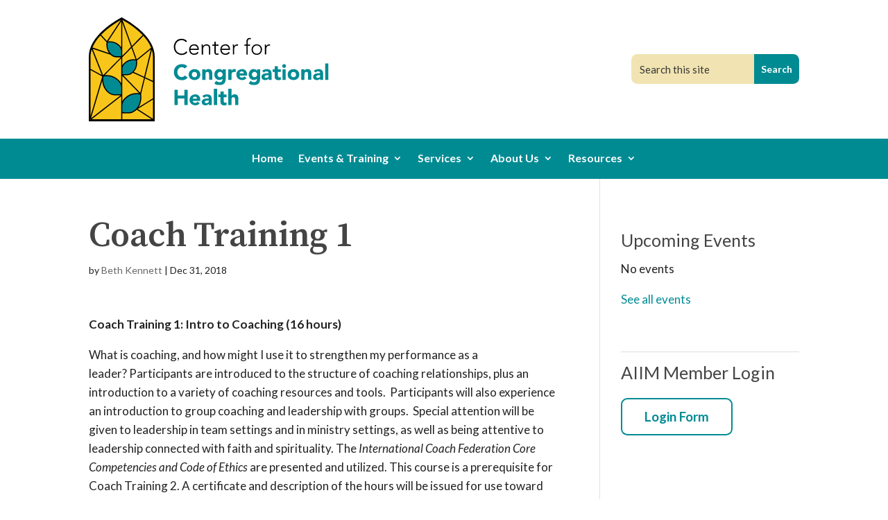

--- FILE ---
content_type: text/css
request_url: https://healthychurch.org/wp-content/themes/healthychurch-divi-child-theme/style.css?ver=4.27.4
body_size: 1911
content:
/*
 Theme Name:     HealthyChurch Divi Child Theme
 Theme URI:      https://www.elegantthemes.com/gallery/divi/
 Description:    HealthyChurch.org theme
 Author:         Elegant Themes
 Author URI:     https://www.elegantthemes.com
 Template:       Divi
 Version:        2.3.1
*/
 
 
/* =Theme customization starts here
------------------------------------------------------- */

/* links */
a, h2.entry-title a, h3 a, h4 a, h5 a {color:#008B93;}

a:hover, h2 a:hover, h3 a:hover, h4 a:hover, h5 a:hover,
et_pb_post .entry-title a:hover, .et_pb_post h2 a:hover,
.et_pb_portfolio_item .et_pb_module_header a:hover,
.et_pb_post .entry-title a:hover, .et_pb_post h2 a:hover {text-decoration:underline;}

a:hover h2, a:hover h3, .et_pb_button_module_wrapper a:hover {text-decoration:none;}

/* headers */
h1, h1.et_pb_contact_main_title, .et_pb_title_container h1, h1.main_title, h1.entry-title {
    font-family: 'Source Serif Pro', serif;
    font-size:50px!important;
    font-weight:700;
}
h2, h3, h4 {
    margin:0.7em 0 0.2em;
}
h2.et_pb_module_header, h3.et_pb_module_header, h4.et_pb_module_header {
    margin:0.7em 0 0.2em;
}
h3 {font-size:1.3em;}

/* header with decorative horizontal lines before and after */
.fancy-title h2, .fancy-title h1 {
    display:grid;
    font-family:'Source Serif Pro', serif;
    font-weight:700;
    grid-template-columns:1fr max-content 1fr;
    align-items:center;
    text-align:center;
    grid-gap:20px;
    width:100%;
}
.fancy-title h2::before, .fancy-title h2::after, .fancy-title h1::before, .fancy-title h1::after {
    content:'';
    border-top:2px solid;
}

/* navbar */
.et_pb_fullwidth_menu--without-logo .et_pb_menu__menu > nav > ul {
    padding:16px 0 0!important;
}
.et_pb_fullwidth_menu--without-logo .et_pb_menu__menu > nav > ul > li > a {
    padding-bottom: 23px;
}
.et_mobile_nav_menu .mobile_nav .mobile_menu_bar {padding:22px 60px;}
.mobile_menu_bar::before {font-size:36px;}

/* services */
#services .et_pb_image_wrap img {
    width:130px;
}

/* misc */
.et_header_style_centered #main-header .container {
  text-align: left;
}
#site-search {transition:all ease-in-out 0.3s;}
#site-search.et_pb_search_0_tb_header input.et_pb_s {border:1px solid transparent!important;}
#site-search.et_pb_search_0_tb_header input.et_pb_s:focus {border-color:#008B93!important;}


p:not(.has-background):last-of-type {padding-bottom:1em;}

#left-area {padding-bottom:60px;}
@media (max-width: 980px) {
    #left-area {
        margin-bottom:30px;
        padding-bottom:30px;
        border-bottom:1px solid #e2e2e2;
    }
}

.et_pb_main_blurb_image {margin-bottom:5px;}

footer {line-height:1.3em;}

#left-area ol {
  counter-reset:my-counter;
  list-style-type:none;
  list-style-position:outside;
  padding-left:40px;
}
ol li {
  margin:0 0 0.5rem 0;
  counter-increment:my-counter;
  position:relative;
  min-height: 2em;
}
ol li::before {
  content:counter(my-counter);
  font-family:'Source Serif Pro', serif;
  font-size:1.6rem;
  font-weight:bold;
  position:absolute;
  font-size:32px;
  left:-30px;
  line-height:var(--size);
  width:var(--size);
  height:var(--size);
  top:0;
  text-align:center;
}

/* custom button style */
.et_pb_button {text-decoration:none;}
a.healthy-button,
.et_pb_widget a.healthy-button,
.wppb-user-forms .button,
form input[type="submit"]{
    display:inline-block;
    background-color:transparent;
    color:#008B93;
    border:2px solid #008B93;
    border-radius:0.5em;
    font-weight:bold;
    font-size:1.1em;
    margin:0.5em 0;
    padding:0.6em 1.7em;
    -webkit-transition:all .2s;
    -moz-transition:all .2s;
    transition:all .2s;
	text-decoration:none;
}
#newsletter-form form input[type="submit"] {
    background-color:#008B93;
    border-color:#fff;
    color:#fff;
}
#newsletter-form form input[type="submit"]:hover {
    color:#008B93;
    background-color:#fff;
}

.healthy-button:hover,
.et_pb_widget a.healthy-button:hover,
.wppb-user-forms .button:hover,
form input[type="submit"]:hover {
    background-color:#008B93;
    color:#fff;
    text-decoration:none;
    cursor:pointer;
}
footer form input[type="submit"]:hover{
    background-color:#fff;
    color:#008B93;
}

/* site search */

#site-search.et_pb_search_0_tb_header input.et_pb_s {
	border-radius:0.5em 0 0 0.5em;
}
.et_pb_search_0_tb_header input.et_pb_searchsubmit {
	border-radius:0 0.5em 0.5em 0;
}

/* helpers */
.darkbg {
    background-blend-mode: multiply;
    background-color: #47494d;
}

.heavy-text-shadow {
    text-shadow: 0 0 0.2em #000,
                 0 0 0.4em #000,
                 0 0 0.8em #000;
}

/* divi slider */
.et-pb-arrow-prev:before, .et-pb-arrow-next:before {
    text-shadow:0 0 4px rgba(0,0,0,0.7);
}
#hero .et_pb_slide_description, #hero .et_pb_slider_fullwidth_off .et_pb_slide_description {
    padding: 8% 8%;
}

/* enforce a highlight color */
#et_search_icon:hover,
.mobile_menu_bar:before,
.mobile_menu_bar:after {color:#e0b23e !important;}
.et_mobile_menu {border-color:#e0b23e !important;}

/* ---- Sidebar Settings ---- */
#global-sidebar {
    padding:30px 0 0 0;
}
.single #sidebar {
    overflow: hidden;
}
.et_pb_widget_area_left {
    border:none;
}
/* upcoming events */
.event-list h3 {
    font-size:1.3em;
    padding-bottom:0.5em !important;
}
.textwidget .event-list h3,
.event-list .event-content {font-size:1em;}
.home .event-list .startdate, .home .event-list .enddate {
    background-color:#fff;
    border:1px solid #d9d9d9;
}

/* blog listing */
.et_pb_posts article a.entry-featured-image-url img {
    display:inline-block;
    float:left;
    margin:0 1em 1em 0;
    width:12em;
    height:12em;
    object-fit: cover;
    border:8px solid white;
    border-radius:3px;
}
.home .et_pb_posts p {padding-bottom:0;}
.home .et_pb_posts h3 {font-size:1.3em;}

/* blog entry */
article .et_post_meta_wrapper img {display:none !important;}

/* blog grid */
.et_pb_blog_grid .et_pb_post {background-color:#f2f2f7;}

/* Links */
a, .et_pb_widget a {
    color:#008B93;
}
a:hover,
.et_pb_widget a:hover {
    text-decoration:underline;
}

/* --- user listing on public site --- */
table.userlist {
    table-layout:fixed;
}
.userlist td.first_name.td,
.userlist td.last_name.td,
.userlist td.years_experience.td,
.userlist td.multiple_staff.td,
.userlist td.available.td {
    width:10%;
}
.userlist td.willing_to_serve_states.td {width:30%;}
.userlist td.denomination.td {width:20%;}
#filter_buttons {text-align:left;}

/* --- profile builder pro --- */
/* forms */
.wppb-user-forms input:not([type="button"]):not([type="reset"]):not([type="submit"]):not([type="file"]):not([value="agree"]), .wppb-user-forms select, .wppb-user-forms textarea {
    padding:0.5em;
}
.wppb-user-forms input[type=checkbox] {transform: scale(1.5);}

/* single profile */
.wppb-single-profile div.wppb-avatar { float: right; margin:0 0 1em 1em; }
.wppb-single-profile div.wppb-avatar img { border-radius: 3px; }
.wppb-single-profile h2 {margin:1em 0 0;}
#content-container .wppb-single-profile ul {padding-bottom:0;}
#left-area .wppb-single-profile ul, #left-area .wppb-single-profile ol {padding-bottom:0;}
.wppb-single-profile ul li,
.wppb-single-profile ol li { margin-bottom:8px; }


/* --- contact form 7 --- */
input.text, input.title, input[type=email], input[type=password], input[type=tel], input[type=text], select, textarea {
    border:1px solid #aaa;
    font-size:1em;
    margin:0 0.5em 0.5em 0;
    padding:0.5em 0.7em;
    border-radius:0.5em;
    width:100%;
    max-width: 24em;
}
footer form p {
    color:#fff;
}
input.text:focus, input.title:focus, input[type=email]:focus, input[type=password]:focus, input[type=tel]:focus, input[type=text]:focus, select:focus, textarea:focus {
    border:1px solid #000;
}
.wpcf7-form label.error {
    color:#c00!important;
    font-size:15px!important;
    display:block;
}
.wpcf7-form-control-wrap.recaptcha {
    display:block;
    margin-bottom:1em;
}


--- FILE ---
content_type: text/css
request_url: https://healthychurch.org/wp-content/et-cache/4017/et-core-unified-cpt-tb-5816-tb-5847-deferred-4017.min.css?ver=1756522079
body_size: -529
content:
.et_pb_section_0.et_pb_section,.et_pb_section_1.et_pb_section,.et_pb_fullwidth_header_0{padding-top:0px;padding-bottom:0px}.et_pb_fullwidth_header_0.et_pb_fullwidth_header .et_pb_header_content_wrapper{font-size:15px}.et_pb_fullwidth_header.et_pb_fullwidth_header_0{background-color:#efd892}

--- FILE ---
content_type: image/svg+xml
request_url: https://healthychurch.org/wp-content/uploads/CCH-Logo-RGB-Standard-Teal-min.svg
body_size: 3288
content:
<svg xmlns="http://www.w3.org/2000/svg" viewBox="0 0 720 311.7"><path d="M296.3 104.4c-2.2 3-4.8 5.1-7.7 6.4a25 25 0 0 1-19 .1c-5.7-2.4-10.2-7-12.4-12.7-1.2-3-1.8-6.2-1.8-9.7s.6-6.7 1.8-9.7a23 23 0 0 1 22-14.4c3.1 0 6 .6 8.7 1.7s5.1 3 7.1 5.5l-3.5 2.9c-1.4-2.2-3.3-3.7-5.5-4.7s-4.5-1.5-6.8-1.5c-5.3-.1-10.5 2-14.2 5.9a19 19 0 0 0-3.9 6.4 23.2 23.2 0 0 0 0 16 18 18 0 0 0 10 10.7c3.7 1.5 7.8 2 11.7 1.2 4-.9 7.6-3.3 10-6.7l3.5 2.6Zm33.2 1.6a13 13 0 0 1-5.6 4.9c-4.3 1.9-9.2 2-13.6.3-1.9-.8-3.5-1.9-4.8-3.3s-2.4-3.1-3.1-5c-1.5-4-1.5-8.5 0-12.6 2-5.8 7.6-9.6 13.8-9.5a13.4 13.4 0 0 1 13.2 8.9c.6 1.7.9 3.4.9 5.1v2.7h-25.2c0 .8.2 1.9.5 3.1.3 1.3.9 2.5 1.8 3.7s2 2.2 3.5 3.1c1.4.9 3.3 1.3 5.6 1.3 2 0 3.9-.5 5.8-1.4 1.9-1 3.3-2.2 4.3-3.9l2.9 2.6Zm-3-11.9c0-4-2.5-7.6-6.3-9-1.3-.5-2.7-.8-4.1-.8-2.1 0-3.9.4-5.3 1.3a12 12 0 0 0-5.1 6.3l-.5 2.2h21.3Zm12.6-4-.1-2-.1-2.4-.1-2.3-.1-1.7h3.9l.1 3.2.2 2h.2c.8-1.6 2.1-3.1 3.9-4.2 1.8-1.2 3.9-1.8 6.4-1.8 2.3 0 4.2.4 5.7 1.1s2.6 1.7 3.5 2.9c.8 1.2 1.4 2.6 1.8 4.1.3 1.6.5 3.2.5 4.8v17.8H361V94c0-1.2-.1-2.4-.3-3.5-.2-1.1-.6-2.2-1.1-3.1s-1.3-1.6-2.3-2.2c-1-.5-2.2-.8-3.8-.8-1.4 0-2.8.2-4.1.7-1.3.5-2.4 1.3-3.3 2.3s-1.7 2.3-2.2 3.8-.8 3.3-.8 5.4v15h-3.9V90.1h-.1Zm50.7-4.9h-8.6v19.5c0 1.3.4 2.4 1.1 3.1s1.8 1.1 3 1.1c1.5-.1 3-.4 4.4-1l.3 3.5c-.7.3-1.6.5-2.5.7l-2.5.3c-1.4 0-2.6-.2-3.6-.6a6.1 6.1 0 0 1-3.7-4.1c-.3-.9-.4-1.9-.4-3V85.2h-6.5v-3.5h6.5V73h3.9v8.6h8.6v3.6Zm33.5 20.8a13 13 0 0 1-5.6 4.9c-4.3 1.9-9.2 2-13.6.3-1.9-.8-3.5-1.9-4.8-3.3s-2.4-3.1-3.1-5c-1.5-4-1.5-8.5 0-12.6 2-5.8 7.6-9.6 13.8-9.5a13.4 13.4 0 0 1 13.2 8.9c.6 1.7.9 3.4.9 5.1v2.7H399c0 .8.2 1.9.5 3.1.3 1.3.9 2.5 1.8 3.7s2 2.2 3.5 3.1c1.4.9 3.3 1.3 5.6 1.3 2 0 3.9-.5 5.8-1.4 1.9-1 3.3-2.2 4.3-3.9l2.8 2.6Zm-3-11.9c0-4-2.5-7.6-6.3-9-1.3-.5-2.7-.8-4.1-.8-2.1 0-3.9.4-5.3 1.3a12 12 0 0 0-5.1 6.3l-.5 2.2h21.3Zm12.6-4-.1-2-.1-2.4-.1-2.3-.1-1.7h3.9l.1 3.2.2 2c1-1.8 2.3-3.2 3.8-4.3 2-1.4 4.4-2 6.8-1.6l1.1.2-.4 3.8-1.5-.3c-1.5 0-3 .3-4.4.8a8.4 8.4 0 0 0-3 2.2c-.8 1-1.4 2.1-1.8 3.3-.4 1.3-.6 2.6-.6 4.1v16.3h-3.9l.1-21.3Zm40.6-4.9h-6.2v-3.5h6.2v-9.8c0-1.9.3-3.6.9-4.8a8.5 8.5 0 0 1 8.1-5.3c1.8 0 3.3.3 4.5.8l-.8 3.4c-.9-.4-2-.6-3.5-.6-3.5 0-5.3 2.7-5.3 8v8.4h7v3.5h-7v26.5h-3.9V85.2Zm15.3 11.4a16 16 0 0 1 4.4-11.3c1.4-1.4 3-2.5 5-3.3 1.9-.8 4.1-1.2 6.4-1.2a16 16 0 0 1 11.3 4.5c3 3 4.6 7 4.5 11.3a16 16 0 0 1-4.5 11.3c-3 3-7 4.6-11.3 4.5-4.3.1-8.4-1.5-11.4-4.5a16 16 0 0 1-4.4-11.3Zm3.9 0c0 1.7.3 3.3.8 4.8s1.3 2.8 2.4 3.9c1 1.1 2.3 2 3.8 2.6s3.1 1 4.9 1 3.5-.3 4.9-1c2.9-1.2 5.1-3.6 6.2-6.5 1-3.1 1-6.5 0-9.6a9.7 9.7 0 0 0-2.4-3.9c-1-1.1-2.3-2-3.8-2.6s-3.1-1-4.9-1-3.5.3-4.9 1a11.2 11.2 0 0 0-6.2 6.5 16 16 0 0 0-.8 4.8Zm36.4-6.5-.1-2-.1-2.4-.1-2.3-.1-1.7h3.9l.1 3.2.2 2c1-1.8 2.3-3.2 3.8-4.3 2-1.4 4.4-2 6.8-1.6l1.1.2-.5 3.8-1.5-.3c-1.5 0-3 .3-4.4.8a8.4 8.4 0 0 0-3 2.2c-.8 1-1.4 2.1-1.8 3.3-.4 1.3-.6 2.6-.6 4.1v16.3h-3.9V90.1h.2Z"/><path fill="#008b93" d="M288 153.3c-1-1.2-2.2-2.1-3.7-2.8a12.7 12.7 0 0 0-14.5 3.2 14.7 14.7 0 0 0-2.8 4.7c-.7 1.8-1 3.8-1 5.9 0 3.9 1.3 7.6 3.8 10.6 1.2 1.3 2.5 2.3 4.1 3.1 3.4 1.5 7.3 1.4 10.6-.2 1.6-.9 2.9-2.1 4-3.6l8.4 6.3c-1.9 2.7-4.4 4.7-7.4 6s-6.1 1.9-9.2 1.9c-3.6 0-6.9-.6-9.9-1.7a22.2 22.2 0 0 1-13-12.4c-1.2-3-1.8-6.3-1.8-10s.6-7 1.8-10 3-5.5 5.2-7.6 4.8-3.7 7.8-4.8a28.6 28.6 0 0 1 18.2-.2c1.4.5 2.7 1.2 3.9 2.1 1.3.9 2.4 1.9 3.4 3.2l-7.9 6.3Zm12 18.3c0-4.5 1.8-8.9 5.1-12a19 19 0 0 1 12.4-4.5c4.5 0 9 1.6 12.4 4.5 3.3 3.1 5.1 7.5 5.1 12s-1.8 8.9-5.1 12a19 19 0 0 1-12.4 4.5 19 19 0 0 1-12.4-4.5 15 15 0 0 1-3.7-5.2c-1-2.1-1.4-4.3-1.4-6.8Zm9.7 0c0 2.4.7 4.3 2 5.8 1.4 1.5 3.3 2.2 5.7 2.2s4.4-.7 5.7-2.2a8 8 0 0 0 2-5.8c0-2.4-.7-4.3-2-5.8-1.4-1.5-3.3-2.2-5.7-2.2s-4.4.7-5.7 2.2a8.3 8.3 0 0 0-2 5.8Zm31-15.8h9.3v4.3h.1c.3-.6.7-1.2 1.3-1.8s1.2-1.1 2-1.6 1.7-.9 2.7-1.2 2.1-.5 3.2-.5c2.5 0 4.5.4 6 1.1 1.5.8 2.7 1.8 3.5 3.1s1.4 2.9 1.7 4.7c.3 1.8.5 3.8.5 5.9v17.4h-9.7v-15.4l-.1-2.8c-.1-1-.3-1.9-.6-2.7s-.8-1.5-1.5-2-1.6-.8-2.9-.8-2.3.2-3 .7c-.8.5-1.4 1.1-1.8 1.8-.4.8-.7 1.6-.8 2.6l-.2 3v15.7h-9.7v-31.5Zm70.4 28.9c0 6-1.5 10.5-4.5 13.6s-7.6 4.6-13.7 4.6c-2.8 0-5.6-.3-8.3-.9-2.7-.6-5.2-1.8-7.5-3.7l5.4-8c1.5 1.3 3.1 2.2 4.8 3 1.7.7 3.5 1.1 5.5 1.1 3 0 5.2-.7 6.6-2.2s2.1-3.3 2.1-5.5v-3h-.1a8.8 8.8 0 0 1-4.2 3.2c-1.5.6-3 .9-4.7.9-2.3 0-4.5-.4-6.4-1.2a14 14 0 0 1-8-8.6 20 20 0 0 1-.1-12.7c.6-2 1.6-3.7 2.9-5.3 2.5-3.2 6.4-5.1 10.5-5.1 2.4 0 4.8.6 6.9 1.7.9.5 1.7 1 2.3 1.6l1.6 1.7h.1v-4.2h9v29h-.2Zm-24.6-13.3c0 1 .2 2 .6 3a7.8 7.8 0 0 0 10.3 4.2c1-.4 1.8-1 2.5-1.7s1.3-1.5 1.7-2.5c1.2-3 .6-6.3-1.7-8.5a8 8 0 0 0-11.1 0c-.7.7-1.3 1.5-1.7 2.5-.4.9-.6 1.9-.6 3Zm32.3-15.6h9.7v5.1h.1c1-1.9 2.3-3.4 3.7-4.4a9 9 0 0 1 5.4-1.5l1.7.1c.6 0 1.1.1 1.6.3v8.9c-1.3-.4-2.7-.6-4.1-.7-1.9 0-3.3.3-4.4.8s-1.9 1.2-2.5 2.2c-.6.9-1 2-1.1 3.3a28 28 0 0 0-.3 4.3v13.2h-9.7v-31.6h-.1Zm55.1 26.1c-3.3 4-8.2 6.2-13.3 6.2a19 19 0 0 1-12.4-4.5 16.5 16.5 0 0 1-5.1-12c0-4.5 1.8-8.9 5.1-12a19 19 0 0 1 12.4-4.5c4-.1 8 1.5 10.8 4.5 1.3 1.4 2.3 3.2 3 5.2s1 4.3 1 6.8v3h-22.6a7.2 7.2 0 0 0 7.3 6.1c1.6 0 3-.4 4.1-1.1a9.7 9.7 0 0 0 2.9-2.8l6.8 5.1Zm-8.2-13.9c0-1.6-.5-3-1.6-4.2s-2.6-1.8-4.3-1.8c-1.1 0-2 .2-2.9.5-.8.3-1.5.8-2.1 1.3s-1 1.2-1.4 1.9a8 8 0 0 0-.6 2.2h12.9v.1Zm48.7 16.7c0 6-1.5 10.5-4.5 13.6s-7.6 4.6-13.7 4.6c-2.8 0-5.6-.3-8.3-.9-2.7-.6-5.2-1.8-7.5-3.7l5.4-8c1.5 1.3 3.1 2.2 4.8 3 1.7.7 3.5 1.1 5.5 1.1 3 0 5.2-.7 6.6-2.2s2.1-3.3 2.1-5.5v-3h-.1a8.8 8.8 0 0 1-4.2 3.2c-1.5.6-3 .9-4.7.9-2.3 0-4.5-.4-6.4-1.2a14 14 0 0 1-8-8.6 20 20 0 0 1-.1-12.7c.6-2 1.6-3.7 2.9-5.3 2.5-3.2 6.4-5.1 10.5-5.1 2.4 0 4.8.6 6.9 1.7.9.5 1.7 1 2.3 1.6l1.6 1.7h.1v-4.2h9v29h-.2Zm-24.5-13.3c0 1 .2 2 .6 3a7.8 7.8 0 0 0 10.3 4.2c1-.4 1.8-1 2.5-1.7s1.3-1.5 1.7-2.5c1.2-3 .6-6.3-1.7-8.5a8 8 0 0 0-11.1 0c-.7.7-1.3 1.5-1.7 2.5-.4.9-.6 1.9-.6 3Zm50.3 12h-.2a8.8 8.8 0 0 1-4.3 3.6 15.6 15.6 0 0 1-9.9.5c-1.4-.4-2.6-1-3.6-1.8s-1.9-1.8-2.5-3-.9-2.6-.9-4.2c0-1.8.3-3.4 1-4.6.7-1.3 1.6-2.3 2.7-3.1s2.5-1.5 3.9-1.9c1.5-.5 3-.8 4.6-1l4.7-.4 4.4-.1c0-1.7-.6-3.1-1.8-4.1s-2.7-1.5-4.4-1.5c-1.6 0-3.1.3-4.4 1-1.3.7-2.5 1.6-3.5 2.8l-5.2-5.3c1.8-1.7 3.9-3 6.4-3.8 4.7-1.6 9.8-1.7 14.5-.2a11 11 0 0 1 4.4 3.1 12 12 0 0 1 2.3 5.1c.4 2 .6 4.3.6 7v16h-9v-4.1h.2Zm-2.4-9.9-2.8.1c-1.1.1-2.2.2-3.2.6-1 .3-1.9.8-2.6 1.4-.7.6-1.1 1.4-1.1 2.5 0 1.2.5 2 1.5 2.6s2 .8 3.1.8c1 0 1.9-.1 2.8-.4.9-.3 1.7-.6 2.4-1.1s1.2-1.1 1.7-1.8c.4-.7.6-1.6.6-2.6v-2.1h-2.4Zm38.9-9.9h-8.6v10.5l.1 2.4c.1.7.3 1.3.6 1.8s.8.9 1.4 1.2a6 6 0 0 0 2.5.4l2-.2c.8-.1 1.5-.4 1.9-.7v8.1c-1.1.4-2.2.6-3.4.8l-3.4.2c-1.6 0-3.2-.2-4.5-.5a8.6 8.6 0 0 1-6-4.7 10 10 0 0 1-.9-4.4v-15h-6.2v-7.8h6.2v-9.3h9.7v9.3h8.6v7.9Zm4.3-17.7c0-1.6.6-2.9 1.7-4s2.4-1.7 4-1.7 2.9.6 4 1.7 1.7 2.4 1.7 4-.6 2.9-1.7 4-2.4 1.7-4 1.7-2.9-.6-4-1.7a5.4 5.4 0 0 1-1.7-4Zm.8 9.9h9.7v31.5h-9.7v-31.5Zm15.5 15.8c0-4.5 1.8-8.9 5.1-12a19 19 0 0 1 12.4-4.5c4.5 0 9 1.6 12.4 4.5 3.3 3.1 5.1 7.5 5.1 12s-1.8 8.9-5.1 12a19 19 0 0 1-12.4 4.5 19 19 0 0 1-12.4-4.5 15 15 0 0 1-3.7-5.2c-.9-2.1-1.4-4.3-1.4-6.8Zm9.8 0c0 2.4.7 4.3 2 5.8 1.4 1.5 3.3 2.2 5.7 2.2s4.4-.7 5.7-2.2a8 8 0 0 0 2-5.8c0-2.4-.7-4.3-2-5.8-1.4-1.5-3.3-2.2-5.7-2.2s-4.4.7-5.7 2.2c-1.4 1.4-2 3.4-2 5.8Zm31-15.8h9.3v4.3h.1c.3-.6.7-1.2 1.3-1.8s1.2-1.1 2-1.6 1.7-.9 2.7-1.2 2.1-.5 3.2-.5c2.5 0 4.5.4 6 1.1 1.5.8 2.7 1.8 3.5 3.1s1.4 2.9 1.7 4.7.5 3.8.5 5.9v17.4h-9.7v-15.4l-.1-2.8c-.1-1-.3-1.9-.6-2.7s-.8-1.5-1.5-2-1.6-.8-2.9-.8-2.3.2-3 .7c-.8.5-1.4 1.1-1.8 1.8-.4.8-.7 1.6-.8 2.6l-.2 3v15.7h-9.7v-31.5Zm57 27.6a9.5 9.5 0 0 1-4.4 3.6 15.6 15.6 0 0 1-9.9.5c-1.4-.4-2.6-1-3.6-1.8s-1.9-1.8-2.5-3-.9-2.6-.9-4.2c0-1.8.3-3.4 1-4.6a9 9 0 0 1 2.7-3.1c1.1-.8 2.5-1.5 3.9-1.9 1.5-.5 3-.8 4.6-1l4.7-.4 4.4-.1c0-1.7-.6-3.1-1.8-4.1s-2.7-1.5-4.4-1.5c-1.6 0-3.1.3-4.4 1-1.3.7-2.5 1.6-3.5 2.8l-5.2-5.3c1.8-1.7 3.9-3 6.4-3.8 4.7-1.6 9.8-1.7 14.5-.2a11 11 0 0 1 4.4 3.1 12 12 0 0 1 2.3 5.1c.4 2 .6 4.3.6 7v16h-9l.1-4.1Zm-2.4-9.9-2.8.1c-1.1.1-2.2.2-3.2.6-1 .3-1.9.8-2.6 1.4-.7.6-1.1 1.4-1.1 2.5 0 1.2.5 2 1.5 2.6s2 .8 3.1.8c1 0 1.9-.1 2.8-.4.9-.3 1.7-.6 2.4-1.1s1.2-1.1 1.7-1.8c.4-.7.6-1.6.6-2.6v-2.1h-2.4Zm17.6-35.2h9.7v49h-9.7v-49Zm-453 78.8h10.1v17.1h19.7v-17.1h10.1V263h-10.1v-19.9h-19.7V263h-10.1v-45.9Zm76 40.5c-3.3 4-8.2 6.2-13.3 6.2a19 19 0 0 1-12.4-4.5 16 16 0 0 1-5.1-12c0-4.5 1.8-8.9 5.1-12a19 19 0 0 1 12.4-4.5c4-.1 8 1.5 10.8 4.5 1.3 1.5 2.3 3.2 3 5.2s1 4.3 1 6.8v3h-22.6a7.2 7.2 0 0 0 7.3 6.1c1.6 0 3-.4 4.1-1.1a9.7 9.7 0 0 0 2.9-2.8l6.8 5.1Zm-8.2-13.9c0-1.6-.5-3-1.6-4.2s-2.6-1.8-4.3-1.8c-1.1 0-2 .2-2.9.5-.8.3-1.5.8-2.1 1.3s-1 1.2-1.4 1.9a8 8 0 0 0-.6 2.2h12.9v.1Zm35.4 15.3h-.1a8.8 8.8 0 0 1-4.3 3.6 15.6 15.6 0 0 1-9.9.5c-1.4-.4-2.6-1-3.6-1.8s-1.9-1.8-2.5-3-.9-2.6-.9-4.2c0-1.8.3-3.4 1-4.6.7-1.3 1.6-2.3 2.7-3.1s2.5-1.5 3.9-1.9c1.5-.5 3-.8 4.6-1l4.7-.4 4.4-.1c0-1.7-.6-3.1-1.8-4.1a6.7 6.7 0 0 0-4.4-1.5c-1.6 0-3.1.3-4.4 1s-2.5 1.6-3.5 2.8l-5.2-5.3c1.8-1.7 3.9-3 6.4-3.8 4.7-1.6 9.8-1.7 14.5-.2a11 11 0 0 1 4.4 3.1c1.1 1.4 1.9 3.1 2.3 5.1s.6 4.3.6 7v16h-9V259h.1Zm-2.4-9.8-2.8.1c-1.1.1-2.2.2-3.2.6-1 .3-1.9.8-2.6 1.4-.7.6-1.1 1.5-1.1 2.5 0 1.2.5 2 1.5 2.6 1 .6 2 .8 3.1.8 1 0 1.9-.1 2.8-.4s1.7-.6 2.4-1.1c.7-.5 1.2-1.1 1.7-1.8.4-.7.6-1.6.6-2.6v-2.1h-2.4Zm17.6-35.2h9.7v49h-9.7v-49Zm38.2 25.3h-8.6v10.5l.1 2.4c.1.7.3 1.3.6 1.8s.8.9 1.4 1.2 1.5.4 2.5.4l2-.2c.8-.1 1.5-.4 1.9-.7v8.1c-1.1.4-2.2.6-3.4.8l-3.4.2c-1.6 0-3.2-.2-4.5-.5a8.6 8.6 0 0 1-6-4.7 10 10 0 0 1-.9-4.4v-15h-6.2v-7.8h6.2v-9.3h9.7v9.3h8.6v7.9Zm14.7-25.3v21.8h.1c.2-.6.6-1.2 1.1-1.8s1.1-1.1 1.9-1.6c1.7-1 3.8-1.7 5.8-1.7 2.5 0 4.5.4 6 1.1 1.5.8 2.7 1.8 3.5 3.1s1.4 2.9 1.7 4.7c.3 1.8.5 3.8.5 5.9V263h-9.7v-15.4l-.1-2.8c-.1-1-.3-1.9-.6-2.7-.3-.8-.8-1.5-1.5-2s-1.6-.8-2.9-.8-2.3.2-3 .7c-.8.5-1.4 1.1-1.8 1.8-.4.8-.7 1.6-.8 2.6l-.2 3V263h-9.7v-49h9.7Z"/><path fill="#f8c61b" d="M194.5 118.5C194.5 52.1 99 4.8 99 4.8S3.5 52.1 3.5 118.4v188.8h191V118.5Z"/><path fill="#008b93" d="M106.7 138.6a25 25 0 0 0-7.7 16.7l.1 16.6 16.6.1c7.3 0 13.4-4.4 16.7-7.7 15.3-15.3 10.5-36.2 10.5-36.2s-20.9-4.8-36.2 10.5Zm-17.6 50.8a32.3 32.3 0 0 1 9.9 21.5l-.1 21.3-21.3.1c-9.3 0-17.3-5.7-21.5-9.9-19.7-19.7-13.5-46.5-13.5-46.5s26.9-6.3 46.5 13.5Zm19.8 53.8a32.3 32.3 0 0 0-9.9 21.5l.1 21.3 21.3.1c9.3 0 17.3-5.7 21.5-9.9 19.7-19.7 13.5-46.5 13.5-46.5s-26.9-6.1-46.5 13.5ZM91.3 84.7a25 25 0 0 1 7.7 16.7l-.1 16.6-16.6.1c-7.3 0-13.4-4.4-16.7-7.7-15.3-15.2-10.5-36.2-10.5-36.2S76 69.4 91.3 84.7Z"/><path d="M148.7 33.2A279.7 279.7 0 0 0 99.8.4L99 0l-.7.4c-.2.1-24.8 12.4-49 32.8C17 60.2 0 89.5 0 117.7v194.1h198v-194c0-28.3-17-57.6-49.3-84.6Zm-66.3 86.7H96l-52.9 53.6-31.4-79.2L64.8 112c2.3 2.2 8.9 7.9 17.6 7.9ZM56.6 75.7a38 38 0 0 1 33.5 10.2c1.7 1.7 7.2 7.8 7.2 15.5v14.9H82.4c-7.8 0-13.8-5.5-15.5-7.2a38.8 38.8 0 0 1-10.3-33.4ZM97.2 123v74.9a36.4 36.4 0 0 0-7-9.7 52.2 52.2 0 0 0-42.6-14.7L97.2 123Zm-55.6 57-.1.8v-.5l.1-.3Zm-2.5-7.2-34-18.5v-35.8c0-7.7 1.4-15.1 3.7-22.2l30.3 76.5ZM5.2 295.7V158l35.2 19.2L5.2 295.7Zm1.1 9.7v1.4H4.4l1.9-1.4Zm33.9-115.6c.6 9.7 3.8 22.7 14.8 33.7 6 6.2 14.1 9.9 22.7 10.4h17.6L6.6 302.7l33.6-112.9Zm57.1 46.7v69.2h-89l89-69.2Zm-19.7-5.8a31 31 0 0 1-20.3-9.4c-11-11.8-16-28-13.2-44 16-3 32.4 1.8 44 13.2a31 31 0 0 1 9.4 20.3l-.1 19.7-19.8.2ZM97.4 90c-1.8-3.1-3.9-5.4-4.8-6.4-9.1-9-22-13.2-34.7-11.4l39.5-60.1V90ZM54.5 71.1 37.2 52.2c22.1-22.8 49-38.6 58.8-44L54.5 71.1Zm-1.1 3.6c-.7 3.8-2.6 19 7.1 32.2L11 90.4a120 120 0 0 1 23.9-35.8l18.5 20.1Zm45.9 76v-.3l.1-.2-.1.5Zm47.7 124 45.8-28.5v58L147 274.7Zm41.9 30.9h-88.2v-17.8l19.7.1c11.4 0 20.2-7.9 22.7-10.4l.8-.8 45 28.9Zm-39.3-36.3c10.9-16.9 8.1-35.2 7.5-39.2l11.5-47.2 24.1 11.2v48.4h.1l-43.2 26.8Zm-4.9-139.8 41.7-33.7-20.1 82.4-31.2-14.4a43 43 0 0 0 9.6-34.3Zm21 52-11 44.7-51-52.5h11.9a27 27 0 0 0 17.1-7.4l33 15.2Zm27 8.9-23.3-10.8 20.1-82.1a70.6 70.6 0 0 1 3.2 21v71.9Zm-48.8-64.5-13.2-36.6L164 55.6A120.8 120.8 0 0 1 187.3 91l-43.4 34.9Zm-14.5-40.2L101.2 7.8c22.3 12 42.7 27.2 60.5 45.2l-32.3 32.7Zm-2.5 2.7L100.7 115V16.1l26.2 72.3Zm1.3 3.4 12.4 34.3a40.8 40.8 0 0 0-35 11.4c-1.1.9-3.2 3.2-4.9 6.3v-24.1l27.5-27.9Zm-20.3 48a37.8 37.8 0 0 1 33.6-10.2c.7 4.3 2.4 21-10.2 33.6-4 4.2-9.6 6.8-15.5 7.2h-14.9v-11.9l-.2-3.2c0-7.8 5.5-13.8 7.2-15.5Zm43.4 87.7a52.3 52.3 0 0 0-43.7 14.6 39.6 39.6 0 0 0-7 9.7v-76.5l50.7 52.2Zm-41.3 17a49.4 49.4 0 0 1 44-13.2c.9 5 3.3 27.3-13.2 43.9-2.2 2-10.3 9.3-20.4 9.3l-19.7-.1-.1-16.1v-3.6c0-10.1 7.2-18.1 9.4-20.2Z"/></svg>